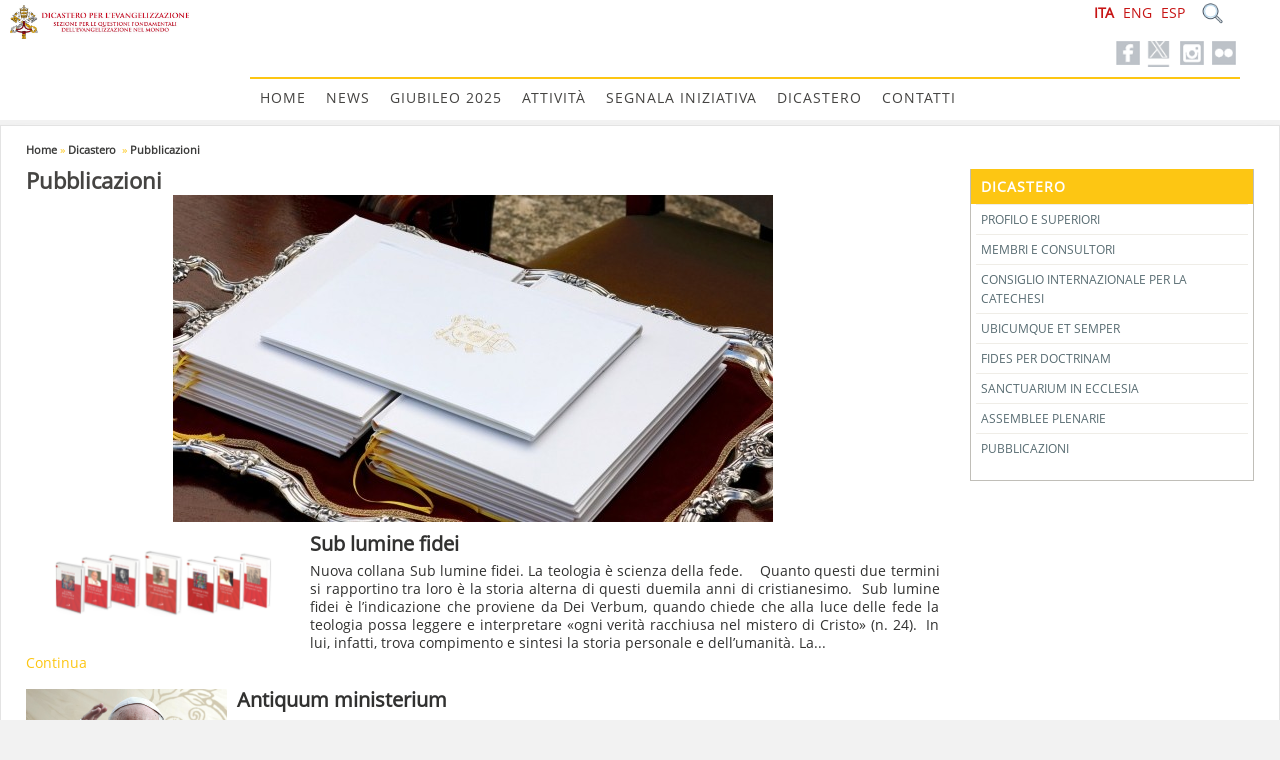

--- FILE ---
content_type: text/html; charset=UTF-8
request_url: https://www.evangelizatio.va/content/pcpne/it/dicastero/pubblicazioni.html
body_size: 12202
content:



<!DOCTYPE HTML>


<html  lang="it" >

<!--[if IE 8]><html class="no-js lt-ie9" lang="it"><![endif]-->
<!--[if gt IE 8]>--><html class="no-js" lang="it"><!--<![endif]-->
<head>
    <meta charset="utf-8">
    <!-- Set the viewport width to device width for mobile -->
    <meta name="viewport" content="width=device-width, initial-scale=1">

    





<!-- BEGIN: SEO -->
<title>Pubblicazioni</title>
<meta name="description" content="">
<meta name="keywords" content="">

<link rel="canonical" href="https://www.evangelizatio.va/content/pcpne/it/dicastero/pubblicazioni.html">
<meta name="robots" content="index,follow">

<!-- BEGIN: OG -->
<meta property="og:title" content="Pubblicazioni">
<meta property="og:image" content="https://www.evangelizatio.va/content/dam/pcpne/image/Generiche/1491058739250.jpg/_jcr_content/renditions/cq5dam.web.1280.1280.jpeg">

<meta property="og:url" content="https://www.evangelizatio.va/content/pcpne/it/dicastero/pubblicazioni.html">
<meta property="og:type" content="website">
<!-- END OG-->
<!-- END: SEO -->

    


<!-- Global site tag (gtag.js) - Google Analytics -->
<script async="true" src="https://www.googletagmanager.com/gtag/js?id=G-KRBL6PDE9X"></script>
<script>
  window.dataLayer = window.dataLayer || [];
  function gtag(){dataLayer.push(arguments);}
  gtag('js', new Date());
  gtag('config', 'G-KRBL6PDE9X');
</script>




    <!--[if lt IE 9]>
    <script src="/etc/clientlibs/zurbfoundation/foundation/js/htmlshiv.js"></script>
    <link rel="stylesheet" type="text/css" href="/etc/designs/zurbfoundation/library/clientlibs/styles/bug-ie8.css">
    <![endif]-->
    


<!-- BEGIN: headlibs -->
<link rel="stylesheet" href="/etc/designs/zurbfoundation/library/clientlibs.min.b9542ac41dff57b389cc5f3d6f80ef66.css" type="text/css">
<link rel="stylesheet" href="/etc/clientlibs/granite/jquery-ui.min.7b84513df87025680b37c0cf8ba262f5.css" type="text/css">
<link rel="stylesheet" href="/etc/clientlibs/zurbfoundation/events.min.d55b2fa1917848d05be512809f437fdf.css" type="text/css">
<link rel="stylesheet" href="/etc/designs/vaticanevents/library/clientlibs.min.a3605e7563210a15bba6379a54ec9607.css" type="text/css">
<link rel="stylesheet" href="/etc/designs/pcpne/library/clientlibs.min.d0a78304a426fedaffd9d57ed81a8eb8.css" type="text/css">
<script type="text/javascript" src="/etc/clientlibs/granite/jquery.min.e0cc37eb1ac1cf9f859edde97cb8dc9f.js"></script>
<script type="text/javascript" src="/etc/designs/zurbfoundation/library/clientlibs.min.17c76fed307391b75eba248cfd8a4b80.js"></script>
<script type="text/javascript" src="/etc/clientlibs/granite/jquery-ui.min.03564aed9ef41ad3ee38c4fd30d33e22.js"></script>
<script type="text/javascript" src="/etc/clientlibs/zurbfoundation/events.min.e8f23c7ec281c61acfc08b4abc7630df.js"></script>
<script type="text/javascript" src="/etc/clientlibs/granite/utils.min.cd31222ac49213ace66f3568912db918.js"></script>
<script type="text/javascript" src="/etc/clientlibs/granite/jquery/granite.min.e26b5f40a34d432bee3ded1ccbdc7041.js"></script>
<script type="text/javascript" src="/etc/clientlibs/foundation/jquery.min.d7c42e4a257b8b9fe38d1c53dd20d01a.js"></script>
<script type="text/javascript" src="/etc/clientlibs/foundation/shared.min.da23d866139a285e2643366d7d21ab4b.js"></script>
<script type="text/javascript" src="/etc/designs/vaticanevents/library/clientlibs.min.5edcfde75d6fec087c3d4639700a1123.js"></script>
<script type="text/javascript" src="/etc/designs/pcpne/library/clientlibs.min.02e956214d6250e433f9432827f12c96.js"></script>

<!-- END: headlibs -->

    

    


    <script src="/etc/clientlibs/zurbfoundation/foundation/js/menu-fisso.js"></script>

    
    <link rel="icon" type="image/vnd.microsoft.icon" href="/etc/designs/pcpne/favicon.ico">
    <link rel="shortcut icon" type="image/vnd.microsoft.icon" href="/etc/designs/pcpne/favicon.ico">
    
    
</head>



<!-- BEGIN: body.jsp -->
<body>

   <div id="wrapper">
            
            <!-- include header - BEGIN -->         
            

<!-- BEGIN: header.jsp -->

<header class="page-header" >
    <div class="row">
        <div class="two columns banner">
            <div class="logo headerbanner">


<!-- BEGIN LOGO -->
<h1>
    <span class="titolo-sito">Pubblicazioni</span>
    <a id="logo" href="/content/pcpne/it.html" title="Home">
        <img title="Homepage pcpne it" alt="Home" src="/content/pcpne/it/_jcr_content/logo.img.png/1661248827077.png">
    </a>
</h1>


<!-- END LOGO --></div>

        </div>
        <div class="ten columns right-header">
            <div class="eight columns submenu">
                <div class="top-menu" id="top-menu">
                    <div class="menu-top">
                        <div class="parbase topnav menu submenuheader">




<!-- BEGIN MENU -->


<ul class="menu menu-line"></ul><!-- END MENU -->
</div>

                    </div>
                </div>
            </div>
            <div class="four columns icon-lang">
                <div class="twelve columns lang-sear">
                    <div class="header-search">
                        <a href="#"><span class="icon-search">&nbsp;</span></a>
                        <div class="header-search-container searchform">



<!-- BEGIN searchform -->
<div class="siv-searchform">
    <form id="searchbox" action="/content/pcpne/it/ricerca.html">
        <input class="header-search-input" name="q" value="" placeholder="Cerca">
        <input value="Cerca" type="submit">
    </form>
</div>
<!-- END searchform --></div>

                    </div>
                    <div class="languagesnav">


<!-- BEGIN languagesnav -->
        

            <a class="current-language" href="/content/pcpne/it/dicastero/pubblicazioni.html"> ITA</a>
            
            <a href="/content/pcpne/en/dicastero/pubblicazioni.html"> ENG</a>
            
            <a href="/content/pcpne/es/dicastero/pubblicazioni.html"> ESP</a>
            




<!-- END languagesnav --></div>

                </div>
                <div class="social-header">
                    <div class="social">



<ul class="social-icons-special">


<li class="flickr"><a target="_blank" href="https://www.flickr.com/photos/80242952@N05" title="Flickr"></a></li>

<li class="instagram"><a target="_blank" href="https://www.instagram.com/evangelizatio.va/" title="Instagram"></a></li>

<li class="twitter"><a target="_blank" href="https://twitter.com/Evange_it" title="Twitter"></a></li>

<li class="facebook"><a target="_blank" href="https://www.facebook.com/evangelizatio.it" title="Facebook"></a></li>

</ul>

</div>

                </div>
            </div>
            <div class="twelve columns menu-icon">
                <div class="men-nav" id="menu-navigazione">
                    <nav class="nav-men">
                        <div class="parbase topnav menu">



<!-- BEGIN topnav -->



<ul id="nav" class="nav-up sf-menu sf-navbar sf-js-enabled">
    <li ><a href="/content/pcpne/it.html">Home</a></li>

    <li >
    
    <a href="/content/pcpne/it/news.html">News</a>
    <ul><li >
    
    <a href="/content/pcpne/it/news/100-presepi-in-vaticano-VI-edizione.html">100 Presepi in Vaticano VI Edizione</a>
    </li><li >
    
    <a href="/content/pcpne/it/news/6-Veglia-Mariana.html">6&deg; Veglia Mariana Internazionale dei Giovani</a>
    </li><li >
    
    <a href="/content/pcpne/it/news/II_Incontro_Santuari_2023.html">II Incontro Internazionale per i Rettori e gli Operatori dei Santuari </a>
    </li><li >
    
    <a href="/content/pcpne/it/news/44-Messaggio-Turismo.html">Messaggio 44&ordf; Giornata Mondiale del Turismo</a>
    </li><li >
    
    <a href="/content/pcpne/it/news/wacom.html">WACOM &ndash; World Apostolic Congress of Mercy</a>
    </li><li >
    
    <a href="/content/pcpne/it/news/2023.html">Messaggio Giornata Mondiale dei Poveri 2023</a>
    </li><li >
    
    <a href="/content/pcpne/it/news/referenti-conf-episc-usa.html">Incontro con i responsabili della Catechesi U.S.A.</a>
    </li><li >
    
    <a href="/content/pcpne/it/news/referenti-conf-episc-lat-am.html">Incontro a Panama con le Conferenze Episcopali latinoamericane</a>
    </li><li >
    
    <a href="/content/pcpne/it/news/@vaticannews.html">Fisichella: i santuari verso il Giubileo 2025, luoghi di preghiera ed evangelizzazione</a>
    </li><li >
    
    <a href="/content/pcpne/it/news/800-anni-greccio.html">800 anni dal primo presepe di Greccio</a>
    </li><li >
    
    <a href="/content/pcpne/it/news/deloitte-advisor-strategico.html">Deloitte Advisor Strategico per il Giubileo</a>
    </li><li >
    
    <a href="/content/pcpne/it/news/GMT_Giubileo.html">Giornata Mondiale del Turismo in preparazione al Giubileo</a>
    </li><li >
    
    <a href="/content/pcpne/it/news/chiusura_candidature_100presepi2023.html">Pi&ugrave; di 300 i Presepi candidati alla VI Edizione della Mostra &ldquo;100 Presepi in Vaticano&rdquo; 2023</a>
    </li><li >
    
    <a href="/content/pcpne/it/news/bigliettiGMP.html">Disponibili i biglietti per la Giornata Mondiale dei Poveri </a>
    </li><li >
    
    <a href="/content/pcpne/it/news/motto2024.html">Il motto per la Domenica della Parola di Dio 2024</a>
    </li><li >
    
    <a href="/content/pcpne/it/news/santuario-convegno-aula-paolo-VI.html">&ldquo;Il Santuario: casa di preghiera&rdquo;, domani al via il convegno in Aula Paolo VI</a>
    </li><li >
    
    <a href="/content/pcpne/it/news/giornata-mondiale-poveri-medico-missionario.html">Giornata Mondiale dei Poveri, il medico missionario: &laquo;Il mio mese tra i poveri del Bangladesh&raquo;</a>
    </li><li >
    
    <a href="/content/pcpne/it/news/giornata-mondiale-dei-poveri-joseph.html">Giornata Mondiale dei Poveri, Joseph: &laquo;Desidero che tutti sperimentino la misericordia del Signore nell&rsquo;incontro con i fratelli feriti&raquo;.</a>
    </li><li >
    
    <a href="/content/pcpne/it/news/visita-reliquiario-madonna-delle-lacrime-di-siracusa.html">A Bagheria la Visita del Reliquiario della Madonna delle Lacrime di Siracusa</a>
    </li><li >
    
    <a href="/content/pcpne/it/news/inaugurazione-mostra-internazionale-100-presepi-vaticano.html">Venerd&igrave; 8 dicembre l'inaugurazione della mostra internazionale &ldquo;100 Presepi in Vaticano&rdquo; in preparazione al Giubileo 2025</a>
    </li><li >
    
    <a href="/content/pcpne/it/news/Inaugurazione%20100%20Presepi%20in%20Vaticano.html">Inaugurazione 100 Presepi in Vaticano</a>
    </li><li >
    
    <a href="/content/pcpne/it/news/intervista-massimo-fusarelli.html">L'intervista a p. Massimo Fusarelli, ministro generale dell'Ordine dei&nbsp;Frati&nbsp;Minori</a>
    </li><li >
    
    <a href="/content/pcpne/it/news/santa-sede-expo-osaka-2025.html">La Santa Sede partecipa all&rsquo;EXPO di Osaka nel 2025</a>
    </li><li >
    
    <a href="/content/pcpne/it/news/domenica-parola-dio-interviste-catechisti-lettori.html">1/Domenica della Parola di Dio 2024, le interviste ai catechisti e ai lettori </a>
    </li><li >
    
    <a href="/content/pcpne/it/news/21-gennaio-domenica-parola-dio.html">Il 21 gennaio la V Domenica della Parola di Dio </a>
    </li><li >
    
    <a href="/content/pcpne/it/news/domenica-parola-dio-seconda-intervista-catechisti-lettori.html">2/Domenica della Parola di Dio, le interviste ai catechisti e ai lettori</a>
    </li><li >
    
    <a href="/content/pcpne/it/news/domenica-parola-dio-terza-intervista-catechisti-lettori.html">3/Domenica della Parola di Dio, le interviste ai catechisti e ai lettori</a>
    </li><li >
    
    <a href="/content/pcpne/it/news/brasilia-incontro-responsabili-catechesi-brasile.html">A Brasilia l&rsquo;Incontro dei Responsabili della Catechesi del Brasile con Mons. Fisichella</a>
    </li><li >
    
    <a href="/content/pcpne/it/news/incontronazionalecatechisti.html">Mons. Fisichella a Los Angeles per l&rsquo;Incontro nazionale dei Catechisti</a>
    </li><li >
    
    <a href="/content/pcpne/it/news/insegnaciapregareannodellapreghiera.html">&ldquo;Insegnaci a Pregare&rdquo;, disponibile il sussidio per l&rsquo;Anno della Preghiera</a>
    </li><li >
    
    <a href="/content/pcpne/it/news/antipolo-messa-santuario.html">Ad Antipolo la Messa con Mons. Fisichella a un mese dall&rsquo;erezione a Santuario Internazionale di &ldquo;Our Lady of Peace and Good Voyage&rdquo;</a>
    </li><li >
    
    <a href="/content/pcpne/it/news/inaugurazione-nuovo-lasallian.html">Oggi a Manila l&rsquo;inaugurazione del nuovo Lasallian Istitute for Evangelization and Catechesis alla presenza di Mons. Fisichella</a>
    </li><li >
    
    <a href="/content/pcpne/it/news/undicesima-edizione-24-ore-signore.html">L&rsquo;8 e il 9 marzo 2024 l&rsquo;undicesima edizione della &laquo;24 Ore per il Signore&raquo;</a>
    </li><li >
    
    <a href="/content/pcpne/it/news/papa-francesco-san-pio-v.html">&ldquo;24 Ore per il Signore&rdquo;, Papa Francesco a San Pio V: &ldquo;Dio non si stanca mai di perdonare&rdquo;</a>
    </li><li >
    
    <a href="/content/pcpne/it/news/papa-francesco-giubileo-forza-speranza.html">Papa Francesco al Dicastero per l&rsquo;Evangelizzazione: &laquo;Lavorate perch&eacute; dal Giubileo emerga la forza della speranza&raquo;</a>
    </li><li >
    
    <a href="/content/pcpne/it/news/polonia-inaugurato-congresso-eucarstico-diocesano.html">Polonia, Mons. Fisichella ha inaugurato il Congresso Eucaristico diocesano a Gliwice</a>
    </li><li >
    
    <a href="/content/pcpne/it/news/ex-official-vescovo-di-bogota.html">L&rsquo;ex officiale del Dicastero Mons. Alejandro Diaz Garcia sar&agrave; Vescovo Ausiliare di Bogot&agrave;</a>
    </li><li >
    
    <a href="/content/pcpne/it/news/giornata-turismo-45.html">MESSAGGIO per la 45&ordf; GIORNATA MONDIALE DEL TURISMO &ldquo;Turismo e pace&rdquo;</a>
    </li><li >
    
    <a href="/content/pcpne/it/news/domenica-17-novembre-giornata-mondiale-dei-poveri.html">Domenica 17 novembre l&rsquo;VIII Giornata Mondiale dei Poveri</a>
    </li><li >
    
    <a href="/content/pcpne/it/news/giubileo-il-26-gennaio-la-vi-domenica-della-parola-di-dio-nellanno-giubilare.html">Giubileo, il 26 gennaio la VI Domenica della Parola di Dio nell&rsquo;Anno giubilare</a>
    </li><li >
    
    <a href="/content/pcpne/it/news/VII-edizione-100Presepi-Giubileo.html">VII edizione &laquo;100 Presepi in Vaticano&raquo; per il Giubileo, l&rsquo;8 dicembre l&rsquo;inaugurazione della storica mostra</a>
    </li><li >
    
    <a href="/content/pcpne/it/news/simposio-internazionale.html">	 &laquo;Istituire nuovi ministeri, un'urgenza missionaria&raquo;, al via il XII Simposio Internazionale dell&rsquo; Istitut Catholique de Paris</a>
    </li><li >
    
    <a href="/content/pcpne/it/news/expo2025-santa-sede-partnership.html">Expo 2025: la Santa Sede avvia partnership con NTT Data</a>
    </li><li >
    
    <a href="/content/pcpne/it/news/messaggio-46-giornata-mondiale-turismo.html">Messaggio per la 46a Giornata Mondiale del Turismo 27 settembre 2025 &laquo;Turismo e trasformazione sostenibile&raquo;</a>
    </li><li >
    
    <a href="/content/pcpne/it/news/messaggio-santo-padre-giornata-mondiale-poveri1.html">Messaggio di Papa Leone XIV per la 9&deg; Giornata Mondiale dei Poveri - 16 novembre 2025</a>
    </li><li >
    
    <a href="/content/pcpne/it/news/harmonia-expo-2025-app.html">&ldquo;HARMONIA&rdquo; ALL&rsquo;EXPO 2025 OSAKA,  L&rsquo;APP CHE UNISCE LE VOCI DEL MONDO PER LA PACE</a>
    </li></ul></li><li >
    
    <a href="/content/pcpne/it/giubileo-2025.html">Giubileo 2025</a>
    <ul><li >
    
    <a href="/content/pcpne/it/giubileo-2025/notizie.html">Notizie</a>
    </li><li >
    
    <a href="/content/pcpne/it/giubileo-2025/QuaderniConcilio.html">Quaderni del Concilio</a>
    </li><li >
    
    <a href="/content/pcpne/it/giubileo-2025/VolontariGiubileo2025.html">Volontari Giubileo 2025</a>
    </li><li >
    
    <a href="/content/pcpne/it/giubileo-2025/commissioni-di-preparazione-al-giubileo.html">Commissioni di preparazione al Giubileo</a>
    </li><li >
    
    <a href="/content/pcpne/it/giubileo-2025/logo-giubileo.html">Logo Giubileo 2025</a>
    </li></ul></li><li >
    
    <a href="/content/pcpne/it/attivita.html">Attivit&agrave;</a>
    <ul><li >
    
    <a href="/content/pcpne/it/attivita/nuova-evangelizzazione.html">Nuova Evangelizzazione</a>
    </li><li >
    
    <a href="/content/pcpne/it/attivita/catechesi.html">Catechesi</a>
    </li><li >
    
    <a href="/content/pcpne/it/attivita/100-presepi-in-vaticano.html">100 Presepi in Vaticano</a>
    </li><li >
    
    <a href="/content/pcpne/it/attivita/24ore.html">24 Ore per il Signore</a>
    </li><li >
    
    <a href="/content/pcpne/it/attivita/santuari.html">Santuari</a>
    </li><li >
    
    <a href="/content/pcpne/it/attivita/Pastorale-del-Turismo.html">Pastorale del Turismo</a>
    </li><li >
    
    <a href="/content/pcpne/it/attivita/venerdi-della-misericordia.html">Venerd&igrave; della Misericordia</a>
    </li><li >
    
    <a href="/content/pcpne/it/attivita/wacom.html">WACOM &ndash; World Apostolic Congress of Mercy</a>
    </li><li >
    
    <a href="/content/pcpne/it/attivita/missionari.html">Missionari della Misericordia</a>
    </li><li >
    
    <a href="/content/pcpne/it/attivita/gmdp.html">Giornata Mondiale dei Poveri</a>
    </li><li >
    
    <a href="/content/pcpne/it/attivita/parola.html">Domenica della Parola di Dio</a>
    </li><li >
    
    <a href="/content/pcpne/it/attivita/giubileo.html">Giubileo della Misericordia</a>
    </li><li >
    
    <a href="/content/pcpne/it/attivita/anno-fede.html">Anno della Fede</a>
    </li></ul></li><li >
    
    <a href="/content/pcpne/it/segnala-iniziativa.html">Segnala Iniziativa</a>
    </li><li >
    
    <a href="/content/pcpne/it/dicastero.html">Dicastero </a>
    <ul><li >
    
    <a href="/content/pcpne/it/dicastero/profilo-e-superiori.html">Profilo e superiori</a>
    </li><li >
    
    <a href="/content/pcpne/it/dicastero/membri-e-consultori.html">Membri e consultori</a>
    </li><li >
    
    <a href="/content/pcpne/it/dicastero/coincat1.html">Consiglio Internazionale per la Catechesi</a>
    </li><li >
    
    <a href="/content/pcpne/it/dicastero/ubicumque-et-semper.html">Ubicumque et semper</a>
    </li><li >
    
    <a href="/content/pcpne/it/dicastero/fides-per-doctrinam.html">Fides per doctrinam</a>
    </li><li >
    
    <a href="/content/pcpne/it/dicastero/sanctuarium-in-ecclesia.html">Sanctuarium in ecclesia</a>
    </li><li >
    
    <a href="/content/pcpne/it/dicastero/assemblee-plenarie.html">Assemblee Plenarie</a>
    </li><li class="attuale">
    
    <a href="/content/pcpne/it/dicastero/pubblicazioni.html">Pubblicazioni</a>
    </li></ul></li><li >
    
    <a href="/content/pcpne/it/contatti.html">Contatti</a>
    </li>
</ul>
<!-- END topnav --></div>

                    </nav>
                </div>
            </div>
        </div>
    </div>
</header>
            <!-- include header - END -->
            
            <!-- include maincontent - BEGIN -->
            
<!-- BEGIN: maincontent.jsp  -->

<main class="row">
    <div class="conteiner-internal">
    <div class="twelve columns contenitore-breadcrumb">
        <div class="breadcrumb">
<!-- Begin BREADCRUMB -->

<a href="/content/pcpne/it.html">Home</a>&nbsp;&raquo;&nbsp;<a href="/content/pcpne/it/dicastero.html">Dicastero </a>&nbsp;&raquo;&nbsp;<a href="/content/pcpne/it/dicastero/pubblicazioni.html">Pubblicazioni</a>

<!-- END BREADCRUMB --></div>

    </div>
    <section class="nine columns">
        <div class="parsys main-bottom-cx"><div class="textimage section">



<!-- BEGIN textimage -->
<article class="item">

        <header>
            <div class="box-titolo">

            
            <h2 class="title">Pubblicazioni</h2>
            

            
            </div>

            

       </header>
       <div class="clear"></div>
       
        
            
               
                <div class="boximg center">
            
            
                
                    <p>
                        <img title="1491058739250" alt="1491058739250" class="cq-dd-image" src="/content/pcpne/it/dicastero/pubblicazioni/_jcr_content/main-bottom-cx/textimage/image.img.jpg/1508159765055.jpg">
                        
                    </p>
                </div>
    

    
        
    

    <div class="clear"></div>

</article>
<!-- END textimage --></div>
<div class="parbase list section">






<div id="pcpne-it-dicastero-pubblicazioni-jcr_content-main-bottom-cx-list">
            <div>
        
    <!-- BEGIN LISTITEM_PREVIEW_SEZIONE -->

    <article class="item item-preview-sezione">
        <div class="list-item-preview-sezione">
            <!-- BEGIN IMAGE -->
            
                    <a href="/content/pcpne/it/dicastero/pubblicazioni/Sub-lumine-fidei.html">
                        <img src="/content/dam/pcpne/image/Slider/Sub limine fidei.jpg/_jcr_content/renditions/cq5dam.thumbnail.319.319.png" alt="Sub lumine fidei" title="Sub lumine fidei">
                    </a>
                    
            <!-- END IMAGE -->
 
            <!-- BEGIN TEXT -->
            <header>
                <h2 class="title">
                   <a href="/content/pcpne/it/dicastero/pubblicazioni/Sub-lumine-fidei.html" title="Sub lumine fidei">
                   <!-- TITLE -->
                   Sub lumine fidei
                   </a>
                </h2>
            </header>               
            
                    <div>Nuova collana&nbsp;Sub lumine fidei.&nbsp;La teologia è scienza della fede.&nbsp;
&nbsp;
Quanto questi due termini si rapportino tra loro è la storia alterna di questi duemila anni di cristianesimo.&nbsp;
Sub lumine fidei&nbsp;è l’indicazione che proviene da&nbsp;Dei Verbum, quando chiede che alla luce delle fede la teologia possa leggere e interpretare «ogni verità racchiusa nel mistero di Cristo» (n. 24).&nbsp;
In lui, infatti, trova compimento e sintesi la storia personale e dell’umanità. La...
                        <p><a class="button-more" href="/content/pcpne/it/dicastero/pubblicazioni/Sub-lumine-fidei.html">Continua</a></p></div>
                    
            <!-- END TEXT -->
        </div>
    </article>
        <!-- END LISTITEM_PREVIEW_SEZIONE -->
    
        
    <!-- BEGIN LISTITEM_PREVIEW_SEZIONE -->

    <article class="item item-preview-sezione">
        <div class="list-item-preview-sezione">
            <!-- BEGIN IMAGE -->
            
                    <a href="/content/pcpne/it/dicastero/pubblicazioni/Antiquum-ministerium.html">
                        <img src="/content/dam/pcpne/image/Catechesi/AntiquumMinisterium.jpg/_jcr_content/renditions/cq5dam.thumbnail.319.319.png" alt="Antiquum ministerium" title="Antiquum ministerium">
                    </a>
                    
            <!-- END IMAGE -->
 
            <!-- BEGIN TEXT -->
            <header>
                <h2 class="title">
                   <a href="/content/pcpne/it/dicastero/pubblicazioni/Antiquum-ministerium.html" title="Antiquum ministerium">
                   <!-- TITLE -->
                   Antiquum ministerium
                   </a>
                </h2>
            </header>               
            
                    <div>PAPA FRANCESCO
“Antiquum ministerium”
Lettera Apostolica in forma di&nbsp;Motu Proprio
con la quale si istituisce il Ministero di Catechista
&nbsp;
«È bene che al ministero istituito di Catechista siano chiamati uomini e donne di profonda fede e maturità umana, che abbiano un'attiva partecipazione alla vita della comunità cristiana, che siano capaci di accoglienza e generosità». Papa Francesco. «Il ministero di Catechista nella Chiesa è molto antico». Con questa semplice e immediata...
                        <p><a class="button-more" href="/content/pcpne/it/dicastero/pubblicazioni/Antiquum-ministerium.html">Continua</a></p></div>
                    
            <!-- END TEXT -->
        </div>
    </article>
        <!-- END LISTITEM_PREVIEW_SEZIONE -->
    
        
    <!-- BEGIN LISTITEM_PREVIEW_SEZIONE -->

    <article class="item item-preview-sezione">
        <div class="list-item-preview-sezione">
            <!-- BEGIN IMAGE -->
            
                    <a href="/content/pcpne/it/dicastero/pubblicazioni/Direttorio-Catechesi.html">
                        <img src="/content/dam/pcpne/image/direttorio/direttorio-sanpaolo-it.jpg/_jcr_content/renditions/cq5dam.thumbnail.319.319.png" alt="Direttorio per la Catechesi" title="Direttorio per la Catechesi">
                    </a>
                    
            <!-- END IMAGE -->
 
            <!-- BEGIN TEXT -->
            <header>
                <h2 class="title">
                   <a href="/content/pcpne/it/dicastero/pubblicazioni/Direttorio-Catechesi.html" title="Direttorio per la Catechesi">
                   <!-- TITLE -->
                   Direttorio per la Catechesi
                   </a>
                </h2>
            </header>               
            
                    <div>UN EVENTO PER LA VITA DELLA CHIESA
A quasi quarant’anni dalla pubblicazione del primo Direttorio e dopo quasi venticinque anni dalla pubblicazione del secondo, verrà pubblicato il nuovo Direttorio per la catechesi.&nbsp;
Redatto dal Pontificio Consiglio per la Promozione della Nuova Evangelizzazione la preparazione del Direttorio ha richiesto quasi cinque anni di lavoro e ha coinvolto oltre ottanta esperti di catechesi a livello internazionale.
Proprio perché la catechesi non può rimanere...
                        <p><a class="button-more" href="/content/pcpne/it/dicastero/pubblicazioni/Direttorio-Catechesi.html">Continua</a></p></div>
                    
            <!-- END TEXT -->
        </div>
    </article>
        <!-- END LISTITEM_PREVIEW_SEZIONE -->
    
        
    <!-- BEGIN LISTITEM_PREVIEW_SEZIONE -->

    <article class="item item-preview-sezione">
        <div class="list-item-preview-sezione">
            <!-- BEGIN IMAGE -->
            
                    <a href="/content/pcpne/it/dicastero/pubblicazioni/admirabile-signum.html">
                        <img src="/content/dam/pcpne/image/Pubblicazioni/ADMIRABILE SIGNUM - scheda.jpg/_jcr_content/renditions/cq5dam.thumbnail.319.319.png" alt="Admirabile Signum" title="Admirabile Signum">
                    </a>
                    
            <!-- END IMAGE -->
 
            <!-- BEGIN TEXT -->
            <header>
                <h2 class="title">
                   <a href="/content/pcpne/it/dicastero/pubblicazioni/admirabile-signum.html" title="Admirabile Signum">
                   <!-- TITLE -->
                   Admirabile Signum
                   </a>
                </h2>
            </header>               
            
                    <div>Papa Francesco
ADMIRABILE SIGNUM
Lettera Apostolica sul significato e valore del presepe
&nbsp;
«Stupore e meraviglia». Con questi sentimenti Papa Francesco apre questa Lettera Apostolica sul significato e valore del presepe. Egli vuole sostenere, con semplicità di linguaggio, questa antica e preziosa tradizione delle nostre famiglie, trasmissione di un gesto che la Chiesa da secoli ha fatto proprio per tenere viva la memoria del grande mistero della nostra fede: l’incarnazione di Gesù. Il Papa...
                        <p><a class="button-more" href="/content/pcpne/it/dicastero/pubblicazioni/admirabile-signum.html">Continua</a></p></div>
                    
            <!-- END TEXT -->
        </div>
    </article>
        <!-- END LISTITEM_PREVIEW_SEZIONE -->
    
        
    <!-- BEGIN LISTITEM_PREVIEW_SEZIONE -->

    <article class="item item-preview-sezione">
        <div class="list-item-preview-sezione">
            <!-- BEGIN IMAGE -->
            
                    <a href="/content/pcpne/it/dicastero/pubblicazioni/aperuit-illis.html">
                        <img src="/content/dam/pcpne/image/Pubblicazioni/gruppo-editoriale-san-paolo_aperuitillis_cover.jpg/_jcr_content/renditions/cq5dam.thumbnail.319.319.png" alt="Aperuit Illis" title="Aperuit Illis">
                    </a>
                    
            <!-- END IMAGE -->
 
            <!-- BEGIN TEXT -->
            <header>
                <h2 class="title">
                   <a href="/content/pcpne/it/dicastero/pubblicazioni/aperuit-illis.html" title="Aperuit Illis">
                   <!-- TITLE -->
                   Aperuit Illis
                   </a>
                </h2>
            </header>               
            
                    <div>La Lettera apostolica in forma di motu proprio con la quale viene istituita la Domenica della Parola di Dio. Introduzione di mons. Rino Fisichella, Presidente del Pontificio Consiglio per la Promozione della Nuova Evangelizzazione. Postfazione di Valdo Bertalot, Segretario Generale della Società Biblica in Italia. Indici a cura del prof. Giuliano Vigini.
&nbsp;
Il Gruppo Editoriale San Paolo propone un’edizione speciale della&nbsp;Aperuit Illis&nbsp;di papa Francesco, la Lettera apostolica in...
                        <p><a class="button-more" href="/content/pcpne/it/dicastero/pubblicazioni/aperuit-illis.html">Continua</a></p></div>
                    
            <!-- END TEXT -->
        </div>
    </article>
        <!-- END LISTITEM_PREVIEW_SEZIONE -->
    
        
    <!-- BEGIN LISTITEM_PREVIEW_SEZIONE -->

    <article class="item item-preview-sezione">
        <div class="list-item-preview-sezione">
            <!-- BEGIN IMAGE -->
            
                    <a href="/content/pcpne/it/dicastero/pubblicazioni/scintilla-nova.html">
                        <img src="/content/dam/pcpne/image/News/Folder_Scintilla_A5 (1)-1.png/_jcr_content/renditions/cq5dam.thumbnail.319.319.png" alt="Scintilla Nova: La Collana per la formazione dei catechisti e degli operatori pastorali" title="Scintilla Nova: La Collana per la formazione dei catechisti e degli operatori pastorali">
                    </a>
                    
            <!-- END IMAGE -->
 
            <!-- BEGIN TEXT -->
            <header>
                <h2 class="title">
                   <a href="/content/pcpne/it/dicastero/pubblicazioni/scintilla-nova.html" title="Scintilla Nova: La Collana per la formazione dei catechisti e degli operatori pastorali">
                   <!-- TITLE -->
                   Scintilla Nova: La Collana per la formazione dei catechisti e degli operatori pastorali
                   </a>
                </h2>
            </header>               
            
                    <div>«Il nostro futuro come credenti è determinato dal nostro passato e da come la nostra generazione sarà capace di trasmettere il patrimonio di fede e di storia alle generazioni che verranno dopo di noi».
Rino Fisichella
Il Pontificio Consiglio per la Promozione della Nuova Evangelizzazione, con questa Collana di sussidi teologico-pastorali, vere scintille per la catechesi e la nuova evangelizzazione, intende ravvivare l’impegno perché la forza del Vangelo che salva continui a provocare mente e...
                        <p><a class="button-more" href="/content/pcpne/it/dicastero/pubblicazioni/scintilla-nova.html">Continua</a></p></div>
                    
            <!-- END TEXT -->
        </div>
    </article>
        <!-- END LISTITEM_PREVIEW_SEZIONE -->
    
        
    <!-- BEGIN LISTITEM_PREVIEW_SEZIONE -->

    <article class="item item-preview-sezione">
        <div class="list-item-preview-sezione">
            <!-- BEGIN IMAGE -->
            
                    <a href="/content/pcpne/it/dicastero/pubblicazioni/com-giubileo.html">
                        <img src="/content/dam/pcpne/image/Pubblicazioni/giub.png/_jcr_content/renditions/cq5dam.thumbnail.319.319.png" alt="Libro commemorativo del Giubileo della Misericordia" title="Libro commemorativo del Giubileo della Misericordia">
                    </a>
                    
            <!-- END IMAGE -->
 
            <!-- BEGIN TEXT -->
            <header>
                <h2 class="title">
                   <a href="/content/pcpne/it/dicastero/pubblicazioni/com-giubileo.html" title="Libro commemorativo del Giubileo della Misericordia">
                   <!-- TITLE -->
                   Libro commemorativo del Giubileo della Misericordia
                   </a>
                </h2>
            </header>               
            
                    <div><p>Il volume raccoglie l'esperienza vissuta del Giubileo della Misericordia. Undici mesi intensi durante i quali il popolo di Dio ha potuto vivere e gustare l'esperienza della fede. Questo Giubileo sarà ricordato per il carattere universale assunto con la sua celebrazione in tutto il mondo. Le sue pagine non sono celebrative ma segnano con la forza delle immagini, la vita reale del Giubileo che ha portato a Roma circa 22 milioni di pellegrini.</p>
<p>&nbsp;</p>

                        <p><a class="button-more" href="/content/pcpne/it/dicastero/pubblicazioni/com-giubileo.html">Continua</a></p></div>
                    
            <!-- END TEXT -->
        </div>
    </article>
        <!-- END LISTITEM_PREVIEW_SEZIONE -->
    
        
    <!-- BEGIN LISTITEM_PREVIEW_SEZIONE -->

    <article class="item item-preview-sezione">
        <div class="list-item-preview-sezione">
            <!-- BEGIN IMAGE -->
            
                    <a href="/content/pcpne/it/dicastero/pubblicazioni/catechismo.html">
                        <img src="/content/dam/pcpne/image/News/compra.jpg/_jcr_content/renditions/cq5dam.thumbnail.319.319.png" alt="Nuova Edizione del Catechismo della Chiesa Cattolica" title="Nuova Edizione del Catechismo della Chiesa Cattolica">
                    </a>
                    
            <!-- END IMAGE -->
 
            <!-- BEGIN TEXT -->
            <header>
                <h2 class="title">
                   <a href="/content/pcpne/it/dicastero/pubblicazioni/catechismo.html" title="Nuova Edizione del Catechismo della Chiesa Cattolica">
                   <!-- TITLE -->
                   Nuova Edizione del Catechismo della Chiesa Cattolica
                   </a>
                </h2>
            </header>               
            
                    <div>In occasione del XXV anniversario della pubblicazione, una speciale edizione del&nbsp;Catechismo della Chiesa Cattolica&nbsp;con un nuovo commento teologico pastorale
&nbsp;
UN SUSSIDIO INDISPENSABILE PER TUTTI I CREDENTI
Nell’ottobre 1992 Giovanni Paolo II promulgava il&nbsp;Catechismo della Chiesa Cattolica, risultato della collaborazione e della consultazione di tutto l’episcopato.

In occasione del XXV anniversario della pubblicazione del Catechismo, il Gruppo Editoriale San Paolo, in...
                        <p><a class="button-more" href="/content/pcpne/it/dicastero/pubblicazioni/catechismo.html">Continua</a></p></div>
                    
            <!-- END TEXT -->
        </div>
    </article>
        <!-- END LISTITEM_PREVIEW_SEZIONE -->
    
        
    <!-- BEGIN LISTITEM_PREVIEW_SEZIONE -->

    <article class="item item-preview-sezione">
        <div class="list-item-preview-sezione">
            <!-- BEGIN IMAGE -->
            
                    <a href="/content/pcpne/it/dicastero/pubblicazioni/sussidio-pastorale-per-la-i-giornata-mondiale-per-i-poveri.html">
                        <img src="/content/dam/pcpne/image/GiornataMondialePoveri/copertina.png/_jcr_content/renditions/cq5dam.thumbnail.319.319.png" alt="Sussidio Pastorale per la I Giornata Mondiale per i Poveri" title="Sussidio Pastorale per la I Giornata Mondiale per i Poveri">
                    </a>
                    
            <!-- END IMAGE -->
 
            <!-- BEGIN TEXT -->
            <header>
                <h2 class="title">
                   <a href="/content/pcpne/it/dicastero/pubblicazioni/sussidio-pastorale-per-la-i-giornata-mondiale-per-i-poveri.html" title="Sussidio Pastorale per la I Giornata Mondiale per i Poveri">
                   <!-- TITLE -->
                   Sussidio Pastorale per la I Giornata Mondiale per i Poveri
                   </a>
                </h2>
            </header>               
            
                    <div>I Giornata Mondiale dei Poveri
&nbsp;
«Ho voluto offrire alla Chiesa la Giornata mondiale dei Poveri, perché in tutto il mondo le comunità cristiane diventino sempre più segno concreto della carità di Cristo per gli ultimi». Papa Francesco
&nbsp;
Pontificio Consiglio per la Promozione della Nuova Evangelizzazione ha predisposto il sussidio pastorale ufficiale per prepararsi a vivere al meglio l’evento e celebrare la I Giornata mondiale dei Poveri.
&nbsp;
Richiedilo subito in parrocchia, presso...
                        <p><a class="button-more" href="/content/pcpne/it/dicastero/pubblicazioni/sussidio-pastorale-per-la-i-giornata-mondiale-per-i-poveri.html">Continua</a></p></div>
                    
            <!-- END TEXT -->
        </div>
    </article>
        <!-- END LISTITEM_PREVIEW_SEZIONE -->
    
        
    <!-- BEGIN LISTITEM_PREVIEW_SEZIONE -->

    <article class="item item-preview-sezione">
        <div class="list-item-preview-sezione">
            <!-- BEGIN IMAGE -->
            
                    <a href="/content/pcpne/it/dicastero/pubblicazioni/i-segni-del-giubileo.html">
                        <img src="/content/dam/pcpne/image/Pubblicazioni/Segni-giubileo.png/_jcr_content/renditions/cq5dam.thumbnail.319.319.png" alt="I segni del Giubileo" title="I segni del Giubileo">
                    </a>
                    
            <!-- END IMAGE -->
 
            <!-- BEGIN TEXT -->
            <header>
                <h2 class="title">
                   <a href="/content/pcpne/it/dicastero/pubblicazioni/i-segni-del-giubileo.html" title="I segni del Giubileo">
                   <!-- TITLE -->
                   I segni del Giubileo
                   </a>
                </h2>
            </header>               
            
                    <div>L’annuncio di Papa Francesco di indire un Giubileo della Misericordia ha colto tutti di sorpresa. Un Anno Santo straordinario sulla misericordia, tuttavia, non poteva essere una sorpresa conoscendo il pensiero del Papa. La misericordia è un punto di riferimento permanente per Papa Francesco. L’indizione di un Anno Santo straordinario, quindi, è la felice conseguenza di questa attenzione e della testimonianza che quotidianamente egli offre alla Chiesa e al mondo. Il Giubileo è un’occasione...
                        <p><a class="button-more" href="/content/pcpne/it/dicastero/pubblicazioni/i-segni-del-giubileo.html">Continua</a></p></div>
                    
            <!-- END TEXT -->
        </div>
    </article>
        <!-- END LISTITEM_PREVIEW_SEZIONE -->
    
        
    <!-- BEGIN LISTITEM_PREVIEW_SEZIONE -->

    <article class="item item-preview-sezione">
        <div class="list-item-preview-sezione">
            <!-- BEGIN IMAGE -->
            
                    <a href="/content/pcpne/it/dicastero/pubblicazioni/gli-anni-santi-nella-storia-della-chiesa.html">
                        <img src="/content/dam/pcpne/image/Pubblicazioni/Anni-santi.jpg/_jcr_content/renditions/cq5dam.thumbnail.319.319.png" alt="Gli Anni Santi nella storia della Chiesa" title="Gli Anni Santi nella storia della Chiesa">
                    </a>
                    
            <!-- END IMAGE -->
 
            <!-- BEGIN TEXT -->
            <header>
                <h2 class="title">
                   <a href="/content/pcpne/it/dicastero/pubblicazioni/gli-anni-santi-nella-storia-della-chiesa.html" title="Gli Anni Santi nella storia della Chiesa">
                   <!-- TITLE -->
                   Gli Anni Santi nella storia della Chiesa
                   </a>
                </h2>
            </header>               
            
                    <div>Lo scorso 11 aprile nell'atrio della Basilica di San Pietro, dinanzi a una grande folla che riempiva la chiesa come nelle grandi festività, Papa Francesco ha indetto l'Anno Santo Straordinario della Misericordia. Il Papa ha simbolicamente consegnato la Bolla con il suo sigillo in piombo ai quattro cardinali delle Basiliche Papali. In maniera simbolica, inoltre, ha voluto farla recapitare a tutti i Vescovi e alle Chiese sparse nel mondo.
Diverse sono le modalità, eppure, la forma rimane intatta....
                        <p><a class="button-more" href="/content/pcpne/it/dicastero/pubblicazioni/gli-anni-santi-nella-storia-della-chiesa.html">Continua</a></p></div>
                    
            <!-- END TEXT -->
        </div>
    </article>
        <!-- END LISTITEM_PREVIEW_SEZIONE -->
    
        
    <!-- BEGIN LISTITEM_PREVIEW_SEZIONE -->

    <article class="item item-preview-sezione">
        <div class="list-item-preview-sezione">
            <!-- BEGIN IMAGE -->
            
                    <a href="/content/pcpne/it/dicastero/pubblicazioni/rito-di-apertura-e-chiusura-della-porta-della-misericordia-nelle.html">
                        <img src="/content/dam/pcpne/image/Pubblicazioni/Rito-di-apertura-chiusura.jpg/_jcr_content/renditions/cq5dam.thumbnail.319.319.png" alt="Rito di apertura e chiusura della Porta della Misericordia nelle Chiese particolari" title="Rito di apertura e chiusura della Porta della Misericordia nelle Chiese particolari">
                    </a>
                    
            <!-- END IMAGE -->
 
            <!-- BEGIN TEXT -->
            <header>
                <h2 class="title">
                   <a href="/content/pcpne/it/dicastero/pubblicazioni/rito-di-apertura-e-chiusura-della-porta-della-misericordia-nelle.html" title="Rito di apertura e chiusura della Porta della Misericordia nelle Chiese particolari">
                   <!-- TITLE -->
                   Rito di apertura e chiusura della Porta della Misericordia nelle Chiese particolari
                   </a>
                </h2>
            </header>               
            
                    <div><p style="text-align: center;"><a href="http://www.sanpaolostore.it/rito-di-apertura-chiusura-della-porta-della-misericordia-pontificio-consiglio-per-promozione-della-nuova-evangelizzazione-9788821597060.aspx" target="_blank"><b>San Paolo Store</b></a></p>

                        <p><a class="button-more" href="/content/pcpne/it/dicastero/pubblicazioni/rito-di-apertura-e-chiusura-della-porta-della-misericordia-nelle.html">Continua</a></p></div>
                    
            <!-- END TEXT -->
        </div>
    </article>
        <!-- END LISTITEM_PREVIEW_SEZIONE -->
    
        
    <!-- BEGIN LISTITEM_PREVIEW_SEZIONE -->

    <article class="item item-preview-sezione">
        <div class="list-item-preview-sezione">
            <!-- BEGIN IMAGE -->
            
                    <a href="/content/pcpne/it/dicastero/pubblicazioni/vademecum-del-pellegrino-della-misericordia.html">
                        <img src="/content/dam/pcpne/image/Pubblicazioni/vademecum.jpg/_jcr_content/renditions/cq5dam.thumbnail.319.319.png" alt="Vademecum del pellegrino della misericordia" title="Vademecum del pellegrino della misericordia">
                    </a>
                    
            <!-- END IMAGE -->
 
            <!-- BEGIN TEXT -->
            <header>
                <h2 class="title">
                   <a href="/content/pcpne/it/dicastero/pubblicazioni/vademecum-del-pellegrino-della-misericordia.html" title="Vademecum del pellegrino della misericordia">
                   <!-- TITLE -->
                   Vademecum del pellegrino della misericordia
                   </a>
                </h2>
            </header>               
            
                    <div>Il Pontificio Consiglio per la Promozione della Nuova Evangelizzazione ha preparato, per tutti coloro che si metteranno in cammino dalle loro Chiese locali per giungere a Roma, il Vademecum del pellegrino della Misericordia. Uno strumento che accompagnerà il pellegrino a vivere il Giubileo, con un cammino predisposto per il passaggio delle Porte Sante delle Basiliche Papali e per il pellegrinaggio attraverso le Chiese Giubilari. Il Vademecum contiene inoltre il calendario dei grandi eventi...
                        <p><a class="button-more" href="/content/pcpne/it/dicastero/pubblicazioni/vademecum-del-pellegrino-della-misericordia.html">Continua</a></p></div>
                    
            <!-- END TEXT -->
        </div>
    </article>
        <!-- END LISTITEM_PREVIEW_SEZIONE -->
    
        
    <!-- BEGIN LISTITEM_PREVIEW_SEZIONE -->

    <article class="item item-preview-sezione">
        <div class="list-item-preview-sezione">
            <!-- BEGIN IMAGE -->
            
                    <a href="/content/pcpne/it/dicastero/pubblicazioni/i-sussidi-pastorali.html">
                        <img src="/content/dam/pcpne/image/Pubblicazioni/Sussidi-Pastorali.jpg/_jcr_content/renditions/cq5dam.thumbnail.319.319.png" alt="I Sussidi pastorali" title="I Sussidi pastorali">
                    </a>
                    
            <!-- END IMAGE -->
 
            <!-- BEGIN TEXT -->
            <header>
                <h2 class="title">
                   <a href="/content/pcpne/it/dicastero/pubblicazioni/i-sussidi-pastorali.html" title="I Sussidi pastorali">
                   <!-- TITLE -->
                   I Sussidi pastorali
                   </a>
                </h2>
            </header>               
            
                    <div>Il Pontificio Consiglio per la Promozione della Nuova Evangelizzazione ha curato la pubblicazione di una serie di volumi che affrontano il tema della misericordia da diversi punti di vista, per fornire degli agili strumenti a tutti gli operatori pastorali sia per l’approfondimento personale sia per la preparazione di incontri, catechesi o anche per l’animazione della preghiera comunitaria.
La collana Misericordiosi come il Padre – il cui titolo riprende il motto del Giubileo – comprende otto...
                        <p><a class="button-more" href="/content/pcpne/it/dicastero/pubblicazioni/i-sussidi-pastorali.html">Continua</a></p></div>
                    
            <!-- END TEXT -->
        </div>
    </article>
        <!-- END LISTITEM_PREVIEW_SEZIONE -->
    
        
    <!-- BEGIN LISTITEM_PREVIEW_SEZIONE -->

    <article class="item item-preview-sezione">
        <div class="list-item-preview-sezione">
            <!-- BEGIN IMAGE -->
            
                    <a href="/content/pcpne/it/dicastero/pubblicazioni/enchiridion-della-nuova-evangelizzazione.html">
                        <img src="/content/dam/pcpne/image/Pubblicazioni/enchiridion.jpg/_jcr_content/renditions/cq5dam.thumbnail.319.319.png" alt="Enchiridion della Nuova Evangelizzazione" title="Enchiridion della Nuova Evangelizzazione">
                    </a>
                    
            <!-- END IMAGE -->
 
            <!-- BEGIN TEXT -->
            <header>
                <h2 class="title">
                   <a href="/content/pcpne/it/dicastero/pubblicazioni/enchiridion-della-nuova-evangelizzazione.html" title="Enchiridion della Nuova Evangelizzazione">
                   <!-- TITLE -->
                   Enchiridion della Nuova Evangelizzazione
                   </a>
                </h2>
            </header>               
            
                    <div>INTRODUZIONE
Quando il 9 giugno del 1979 il beato Giovanni Paolo II usò per la prima volta, nel santuario di Mogila a Nova Huta, l’espressione “nuova evangelizzazione”, forse non prevedeva il grande movimento che si sarebbe messo in moto. Davanti alla croce che indicava in quelle terre la prima fioritura di un cristianesimo fecondo il cuore gli sussurrò quelle parole. Disse che da quella stessa croce doveva ripartire “alla soglia di un nuovo millennio”, in “tempi nuovi” e in “nuove condizioni...
                        <p><a class="button-more" href="/content/pcpne/it/dicastero/pubblicazioni/enchiridion-della-nuova-evangelizzazione.html">Continua</a></p></div>
                    
            <!-- END TEXT -->
        </div>
    </article>
        <!-- END LISTITEM_PREVIEW_SEZIONE -->
    
        
    <!-- BEGIN LISTITEM_PREVIEW_SEZIONE -->

    <article class="item item-preview-sezione">
        <div class="list-item-preview-sezione">
            <!-- BEGIN IMAGE -->
            
                    <a href="/content/pcpne/it/dicastero/pubblicazioni/santa-messa-per-la-nuova-evangelizzazione.html">
                        <img src="/content/dam/pcpne/image/Pubblicazioni/Santa-Messa.jpg/_jcr_content/renditions/cq5dam.thumbnail.319.319.png" alt="Santa Messa per la Nuova Evangelizzazione" title="Santa Messa per la Nuova Evangelizzazione">
                    </a>
                    
            <!-- END IMAGE -->
 
            <!-- BEGIN TEXT -->
            <header>
                <h2 class="title">
                   <a href="/content/pcpne/it/dicastero/pubblicazioni/santa-messa-per-la-nuova-evangelizzazione.html" title="Santa Messa per la Nuova Evangelizzazione">
                   <!-- TITLE -->
                   Santa Messa per la Nuova Evangelizzazione
                   </a>
                </h2>
            </header>               
            
                    <div><p>La S. Messa Pro Nova Evangelizatione è stata approvata dalla Congregazione per il Culto Divino e la Disciplina dei Sacramenti il 18 giugno 2012.</p>

                        <p><a class="button-more" href="/content/pcpne/it/dicastero/pubblicazioni/santa-messa-per-la-nuova-evangelizzazione.html">Continua</a></p></div>
                    
            <!-- END TEXT -->
        </div>
    </article>
        <!-- END LISTITEM_PREVIEW_SEZIONE -->
    
        
    <!-- BEGIN LISTITEM_PREVIEW_SEZIONE -->

    <article class="item item-preview-sezione">
        <div class="list-item-preview-sezione">
            <!-- BEGIN IMAGE -->
            
                    <a href="/content/pcpne/it/dicastero/pubblicazioni/il-progetto-pastorale-di-evangelii-gaudium.html">
                        <img src="/content/dam/pcpne/image/Pubblicazioni/ebook-Evangelii-Gaudium.jpg/_jcr_content/renditions/cq5dam.thumbnail.319.319.png" alt="Il Progetto Pastorale di Evangelii Gaudium" title="Il Progetto Pastorale di Evangelii Gaudium">
                    </a>
                    
            <!-- END IMAGE -->
 
            <!-- BEGIN TEXT -->
            <header>
                <h2 class="title">
                   <a href="/content/pcpne/it/dicastero/pubblicazioni/il-progetto-pastorale-di-evangelii-gaudium.html" title="Il Progetto Pastorale di Evangelii Gaudium">
                   <!-- TITLE -->
                   Il Progetto Pastorale di Evangelii Gaudium
                   </a>
                </h2>
            </header>               
            
                    <div>SINOSSI
Il volume raccoglie i contributi dei vari relatori intervenuti all'Incontro internazionale sul tema &quot;Il progetto pastorale di Evangelii Gaudium&quot;. Dal 18 al 20 settembre 2014, nell'Aula Paolo VI in Vaticano, circa duemila persone tra Vescovi, sacerdoti, religiosi, catechisti e tanti altri impegnati nei vari settori della pastorale, provenienti da oltre 60 paesi dei cinque continenti, si sono riuniti per confrontarsi su come poter tradurre il documento Evangelii Gaudium in...
                        <p><a class="button-more" href="/content/pcpne/it/dicastero/pubblicazioni/il-progetto-pastorale-di-evangelii-gaudium.html">Continua</a></p></div>
                    
            <!-- END TEXT -->
        </div>
    </article>
        <!-- END LISTITEM_PREVIEW_SEZIONE -->
    
        
    <!-- BEGIN LISTITEM_PREVIEW_SEZIONE -->

    <article class="item item-preview-sezione">
        <div class="list-item-preview-sezione">
            <!-- BEGIN IMAGE -->
            
                    <a href="/content/pcpne/it/dicastero/pubblicazioni/la-nuova-evangelizzazione.html">
                        <img src="/content/dam/pcpne/image/Generiche/copertinaNE.jpg/_jcr_content/renditions/cq5dam.thumbnail.319.319.png" alt="La nuova evangelizzazione" title="La nuova evangelizzazione">
                    </a>
                    
            <!-- END IMAGE -->
 
            <!-- BEGIN TEXT -->
            <header>
                <h2 class="title">
                   <a href="/content/pcpne/it/dicastero/pubblicazioni/la-nuova-evangelizzazione.html" title="La nuova evangelizzazione">
                   <!-- TITLE -->
                   La nuova evangelizzazione
                   </a>
                </h2>
            </header>               
            
                    <div>&quot;La nuova evangelizzazione riparte da qui: dalla credibilità del nostro vivere da credenti e dalla convinzione che la grazia agisce e trasforma fino al punto da convertire il cuore. Un cammino che trova ancora impegnati i cristiani dopo duemila anni di storia.&quot;
La nuova evangelizzazione
Rino Fisichella
Mondadori 2011
&nbsp;
&nbsp;
Questo libro è stato tradotto in diverse lingue, sono pertanto disponibili anche le edizioni in Inglese, Francese, Spagnolo, Portoghese, Tedesco e Polacco.
...
                        <p><a class="button-more" href="/content/pcpne/it/dicastero/pubblicazioni/la-nuova-evangelizzazione.html">Continua</a></p></div>
                    
            <!-- END TEXT -->
        </div>
    </article>
        <!-- END LISTITEM_PREVIEW_SEZIONE -->
    
        
    <!-- BEGIN LISTITEM_PREVIEW_SEZIONE -->

    <article class="item item-preview-sezione">
        <div class="list-item-preview-sezione">
            <!-- BEGIN IMAGE -->
            
                    <a href="/content/pcpne/it/dicastero/pubblicazioni/anno-della-fede.html">
                        <img src="/content/dam/pcpne/image/Generiche/1417514717537.jpg/_jcr_content/renditions/cq5dam.thumbnail.319.319.png" alt="Anno della Fede. Parole e immagini" title="Anno della Fede. Parole e immagini">
                    </a>
                    
            <!-- END IMAGE -->
 
            <!-- BEGIN TEXT -->
            <header>
                <h2 class="title">
                   <a href="/content/pcpne/it/dicastero/pubblicazioni/anno-della-fede.html" title="Anno della Fede. Parole e immagini">
                   <!-- TITLE -->
                   Anno della Fede. Parole e immagini
                   </a>
                </h2>
            </header>               
            
                    <div>Una pagina di storia della Chiesa contenuta in un libro: esce oggi, pubblicato dalla Libreria Editrice Vaticana, il volume “Anno della Fede. Parole e immagini”, a cura del Pontificio Consiglio per la Promozione della Nuova Evangelizzazione. In quest’opera di grande formato e ricca di immagini “si è cercato di raccogliere, per quanto possibile, la ricchezza del cammino compiuto nell’Anno della fede così come è stato vissuto a Roma” spiega nell’introduzione l’arcivescovo Rino Fisichella,...
                        <p><a class="button-more" href="/content/pcpne/it/dicastero/pubblicazioni/anno-della-fede.html">Continua</a></p></div>
                    
            <!-- END TEXT -->
        </div>
    </article>
        <!-- END LISTITEM_PREVIEW_SEZIONE -->
    
        
    <!-- BEGIN LISTITEM_PREVIEW_SEZIONE -->

    <article class="item item-preview-sezione">
        <div class="list-item-preview-sezione">
            <!-- BEGIN IMAGE -->
            
                    <a href="/content/pcpne/it/dicastero/pubblicazioni/i-passi-della-fede.html">
                        <img src="/content/dam/pcpne/image/Generiche/1415782791555.jpg/_jcr_content/renditions/cq5dam.thumbnail.319.319.png" alt="I passi della fede" title="I passi della fede">
                    </a>
                    
            <!-- END IMAGE -->
 
            <!-- BEGIN TEXT -->
            <header>
                <h2 class="title">
                   <a href="/content/pcpne/it/dicastero/pubblicazioni/i-passi-della-fede.html" title="I passi della fede">
                   <!-- TITLE -->
                   I passi della fede
                   </a>
                </h2>
            </header>               
            
                    <div>Il&nbsp;Pontificio Consiglio per la Promozione della Nuova Evangelizzazione&nbsp;ha pubblicato con la&nbsp;Libreria Editrice Vaticana&nbsp;la collana&nbsp;&quot;I passi della fede&quot;.
Composta di&nbsp;cinque piccoli volumi, la collana ripercorre alcuni dei principali eventi dell'Anno della fede&nbsp;2012-2013&nbsp;che hanno avuto luogo a Roma.
Attraverso le&nbsp;numerose fotografie, i&nbsp;discorsi&nbsp;e le&nbsp;omelie&nbsp;di&nbsp;Papa Francesco, le&nbsp;testimonianze&nbsp;e...
                        <p><a class="button-more" href="/content/pcpne/it/dicastero/pubblicazioni/i-passi-della-fede.html">Continua</a></p></div>
                    
            <!-- END TEXT -->
        </div>
    </article>
        <!-- END LISTITEM_PREVIEW_SEZIONE -->
    
        
    <!-- BEGIN LISTITEM_PREVIEW_SEZIONE -->

    <article class="item item-preview-sezione">
        <div class="list-item-preview-sezione">
            <!-- BEGIN IMAGE -->
            
                    <a href="/content/pcpne/it/dicastero/pubblicazioni/vivere-anno-fede.html">
                        <img src="/content/dam/pcpne/image/Generiche/1414586830882.jpg/_jcr_content/renditions/cq5dam.thumbnail.319.319.png" alt="Sussidio: Vivere l'Anno della Fede" title="Sussidio: Vivere l'Anno della Fede">
                    </a>
                    
            <!-- END IMAGE -->
 
            <!-- BEGIN TEXT -->
            <header>
                <h2 class="title">
                   <a href="/content/pcpne/it/dicastero/pubblicazioni/vivere-anno-fede.html" title="Sussidio: Vivere l'Anno della Fede">
                   <!-- TITLE -->
                   Sussidio: Vivere l'Anno della Fede
                   </a>
                </h2>
            </header>               
            
                    <div>Prefazione
Papa Benedetto XVI nella Lettera Apostolica Porta fidei, con la quale indice l’Anno della fede, scrive: «Desideriamo che questo Anno susciti in ogni credente l’aspirazione a confessare la fede in pienezza e con rinnovata convinzione, con fiducia e speranza. Sarà un'occasione propizia anche per intensificare la celebrazione della fede nella liturgia, e in particolare nell’Eucaristia, che è “il culmine verso cui tende l’azione della Chiesa e insieme la fonte da cui promana tutta la...
                        <p><a class="button-more" href="/content/pcpne/it/dicastero/pubblicazioni/vivere-anno-fede.html">Continua</a></p></div>
                    
            <!-- END TEXT -->
        </div>
    </article>
        <!-- END LISTITEM_PREVIEW_SEZIONE -->
    
        
            </div>
        
        <br class="clear">
        </div></div>

</div>

    </section>
    <section class="three columns">
        <div class="main-bottom-idx parsys iparsys"><div class="section"><div class="new"></div>
</div><div class="iparys_inherited"><div class="main-bottom-idx parsys iparsys"><div class="sectionmenu section">



<!-- BEGIN sectionmenu --> 
                   


            
            
                
                
                    <div class="rootTreeDiv siv-sectionmenu">
                    <h2 class="pagepreview_title "><a href="/content/pcpne/it/dicastero.html" class="preview_title">Dicastero </a></h2>
                    <ul class="rootTreeUl filetree treeview ">
                        <li class=" secmenu-item-li">
                                            <span class="secmenu-item-container-1">
                                              <span class="file secmenu-item-center-1">
                                                <a href="/content/pcpne/it/dicastero/profilo-e-superiori.html">Profilo e superiori</a>
                                              </span>
                                            </span></li><li class=" secmenu-item-li">
                                            <span class="secmenu-item-container-2">
                                              <span class="file secmenu-item-center-2">
                                                <a href="/content/pcpne/it/dicastero/membri-e-consultori.html">Membri e consultori</a>
                                              </span>
                                            </span></li><li class=" secmenu-item-li">
                                            <span class="secmenu-item-container-3">
                                              <span class="file secmenu-item-center-3">
                                                <a href="/content/pcpne/it/dicastero/coincat1.html">Consiglio Internazionale per la Catechesi</a>
                                              </span>
                                            </span></li><li class=" secmenu-item-li">
                                            <span class="secmenu-item-container-4">
                                              <span class="file secmenu-item-center-4">
                                                <a href="/content/pcpne/it/dicastero/ubicumque-et-semper.html">Ubicumque et semper</a>
                                              </span>
                                            </span></li><li class=" secmenu-item-li">
                                            <span class="secmenu-item-container-5">
                                              <span class="file secmenu-item-center-5">
                                                <a href="/content/pcpne/it/dicastero/fides-per-doctrinam.html">Fides per doctrinam</a>
                                              </span>
                                            </span></li><li class=" secmenu-item-li">
                                            <span class="secmenu-item-container-6">
                                              <span class="file secmenu-item-center-6">
                                                <a href="/content/pcpne/it/dicastero/sanctuarium-in-ecclesia.html">Sanctuarium in ecclesia</a>
                                              </span>
                                            </span></li><li class=" secmenu-item-li">
                                            <span class="secmenu-item-container-7">
                                              <span class="file secmenu-item-center-7">
                                                <a href="/content/pcpne/it/dicastero/assemblee-plenarie.html">Assemblee Plenarie</a>
                                              </span>
                                            </span></li><li class=" secmenu-item-li">
                                            <span class="secmenu-item-container-8">
                                              <span class="file secmenu-item-center-8">
                                                <a href="/content/pcpne/it/dicastero/pubblicazioni.html" class="attuale">Pubblicazioni</a>
                                              </span>
                                            </span></li>
                    </ul>
                
           
           </div>
    
<!-- END sectionmenu --> </div>

</div>
</div>
</div>

        <div class="parsys main-bottom-dx">
</div>

    </section>
    </div>
</main>

            <!-- include maincontent - END -->
            
            <div class="clear"></div>
            
          <!-- include footer - BEGIN -->
         

<!-- BEGIN: footer.jsp -->

<footer class="row">
    <section class="twelve columns">
        <div class="parsys iparsys l-footer"><div class="section"><div class="new"></div>
</div><div class="iparys_inherited"><div class="parsys iparsys l-footer"><div class="text parbase section">

<!-- BEGIN text -->

<div class="siv-text "><p style="text-align: center;"><b>© Copyright PCPNE, Stato Città del Vaticano. Tutti i diritti sono riservati.</b></p>
</div>
<!-- END text --></div>

</div>
</div>
</div>

    </section>
</footer>
<!-- END: footer.jsp -->

          <!-- include footer - END -->
          
        
          
    </div>
</body>
<!-- END: body.jsp -->

</html>


--- FILE ---
content_type: application/javascript; charset=utf-8
request_url: https://www.evangelizatio.va/etc/designs/pcpne/library/clientlibs.min.02e956214d6250e433f9432827f12c96.js
body_size: 411
content:
jQuery(function(){jQuery(".header-search span").click(function(a){a.preventDefault();
if(jQuery(".header-search").hasClass("header-search-active")){jQuery(".header-search").removeClass("header-search-active").find(".header-search-container").animate({opacity:0,top:10},400,function(){jQuery(".header-search-container").hide()
})
}else{jQuery(".header-search").addClass("header-search-active").find(".header-search-container").show().animate({opacity:1,top:33},400)
}})
});
$(document).ready(function(){if(window.innerWidth<768){Utils.changeOrderColumns()
}});
Utils={changeOrderColumns:function(){$(".main-page").prepend($(".center"))
},loadingform:function(){var a=$("input.form_button_submit");
a.click(function(){$("div#wrapper").append("<div class=\"loading\"><div class='icon'></div></div>");
setTimeout(function(){$("div#wrapper").removeClass("loading")
},2000)
})
}};